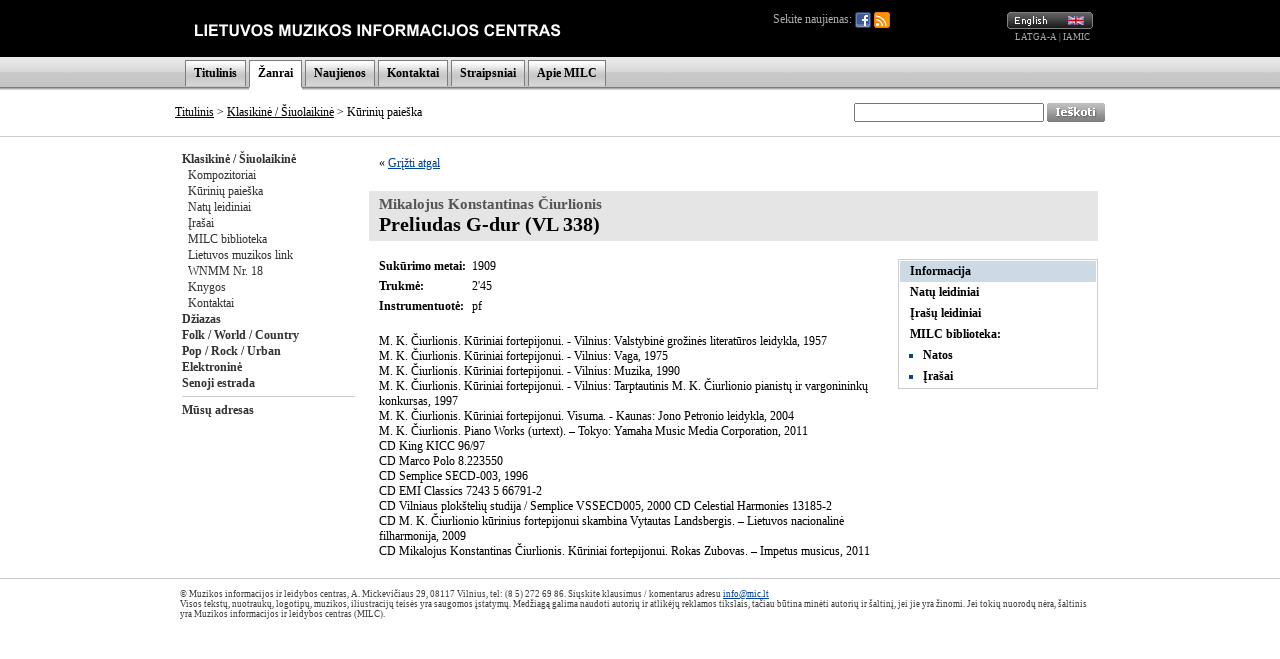

--- FILE ---
content_type: text/html; charset=UTF-8
request_url: http://old.mic.lt/lt/classical/works/info/3233?ref=%2Flt%2Finventory%2Frequest%2F2642%3Fref%3D%252Flt%252Fclassical%252Fworks%252Flibrary%252F3239%252Fprint%253Fref%253D%25252Flt%25252Finventory%25252Frequest%25252F5876%25253Fref%25253D%2525252Flt%2525252Fclassical%2525252Fworks%2525252Flibrary%2525252F3019%2525252Faudio%2525253Fref%2525253D%252525252Fen%252525252Fclassical%252525252Freleases%252525252Fworks%252525252F449%252525253Fref%252525253D%25252525252Flt%25252525252Fclassical%25252525252Fpersons%25252525252Finfo%25252525252Fciurlionis%25252525253Fref%25252525253D%2525252525252Flt%2525252525252Fclassical%2525252525252Fpersons%2525252525252F41
body_size: 21633
content:

<!DOCTYPE HTML PUBLIC "-//W3C//DTD HTML 4.0 Transitional//EN">
<html>
<head>
<meta name="robots" content="noindex">
<title>Muzikos informacijos ir leidybos centras</title>
<meta http-equiv="Content-Type" content="text/html; charset=utf-8">
<base href="http://old.mic.lt/" />
<link rel="stylesheet" type="text/css" href="clib/style.css">
<link rel="stylesheet" type="text/css" href="clib/print.css" media="print" />
<link rel="stylesheet" type="text/css" href="clib/jscalendar/calendar-win2k-1.css">
<script type="text/javascript">
function submitForm (frm_id) {
  frm = getFieldById(frm_id);
  if (frm) {
    frm.submit();
    return true;
  }
  else {
    return false;
  }
}

function getFieldById (fld) {
  var thisdetail;
  if (document.getElementById && document.getElementById(fld) != null) {
    return document.getElementById(fld);
  }
  else if (document.layers && document.layers[fld] != null) {
    return document.layers[fld];
  }
  else if (document.all) {
    return document.all(fld);
  }
  else {
    return true;
  }
}

var spaf_state_calc = false;
var spaf_form_state = '';
var spaf_check_form = false;
var spaf_form_id = '';

function calcFormState () {
  // detect wysiwyg editor
  if (spaw_editors.length > 0) {
    SPAW_UpdateFields();
  }
  
  spaf_state_calc = true;
  state = '';
  frm = getFieldById(spaf_form_id);
  cnt = frm.elements.length;
  for (i = 0; i < cnt; i++) {
    state = state + "___" + frm.elements[i].name + ":::";
    switch(frm.elements[i].type) {
      case 'radio':
      case 'checkbox':
        state = state + frm.elements[i].checked;
      case 'select-one':
        state = state + frm.elements[i].selectedIndex;
      default:
        state = state + frm.elements[i].type+frm.elements[i].value;
    }
  }
  return state;
}

function setFormState () {
  spaf_form_state = calcFormState();
}

function checkTab () {
  if (!spaf_state_calc || !spaf_check_form || spaf_form_state == calcFormState(spaf_form_id)) {
    return true;
  }
  else {
    return confirm('DĖMĖSIO! Duomenys šioje formoje buvo pakeisti.\nPerėjus į kitą puslapį visi pakeitimai bus prarasti!\nAr tikrai norite palikti šį puslapį ir panaikinti atliktus pakeitimus?');
  }
}

function checkboxSetDisVal (fld) {
  frm = fld.form;
  cnt = frm.elements.length;
  for (i = 0; i < cnt; i++) {
    if (frm.elements[i].name == fld.name && frm.elements[i].checked) {
      return false;
    }
  }
  return true;
}

var posX = 0;
var posY = 0;
var mind = 0;

function setPos(obj) {
	var curleft = curtop = 0;
	if (obj.offsetParent) {
		curleft = obj.offsetLeft
		curtop = obj.offsetTop
		while (obj = obj.offsetParent) {
			curleft += obj.offsetLeft
			curtop += obj.offsetTop
		}
	}
	posX = curleft;
	posY = curtop;
}

function openAudioWin (fid, tit) {
  if (iwin = getFieldById('fplay')) {
    // set title
    itit = getFieldById('fplay_title');
    itit.innerHTML = tit;
    
    // restore if necessary
    if (mind == 1) {
      restoreAudioWin(true);
    }
    
    // set player
    var cstl = iwin.style.display;
    iwin.style.display = '';
    ifrm = getFieldById('fplay_frame');
    ifrm.src = '/lt/classical/controls/audio/'+fid+'?title='+tit;
    if (cstl == 'none') {
      var wwin = dd.elements.fplay;
      wwin.moveTo(posX, posY + 30);
    }
  }
  else {
    openAudioWinOld(fid, tit);
  }
}

function openAudioWinBAK (fid, tit) {
  if (iwin = getFieldById('fplay')) {
    var cstl = iwin.style.display;
    iwin.style.display = '';
    ifrm = getFieldById('fplay_frame');
    ifrm.src = '/lt/classical/controls/audio/'+fid+'?title='+tit;
    if (cstl == 'none') {
      var wwin = dd.elements.fplay;
      wwin.moveTo(posX, posY + 30);
    }
  }
  else {
    openAudioWinOld(fid, tit);
  }
}

function minimizeAudioWin () {
  // hide title line
  itit = getFieldById('fplay_title');
  itit.style.display = 'none';
  
  // hide minimize button
  bt1 = getFieldById('fplay_minimize');
  bt1.style.display = 'none';
  
  // show restore button
  bt2 = getFieldById('fplay_restore');
  bt2.style.display = '';
  
  // resize iframe
  ifrm = getFieldById('fplay_frame');
  if (dd.ie) {
    ifrm.style.width = 37;
  }
  else {
    ifrm.style.width = 27;
  }
  
  // resize play
  var wwin = dd.elements.fplay;
  wwin.resizeTo(40, 30);
  
  // move window to upper right corner
  wwin.moveTo(dd.getWndW() - 45, dd.getScrollY() + 5);
  
  // set minimized
  mind = 1;
}

function restoreAudioWin (nomove) {
  // show title line
  itit = getFieldById('fplay_title');
  itit.style.display = '';
  
  // show minimize button
  bt = getFieldById('fplay_minimize');
  bt.style.display = '';
  
  // hide restore button
  bt = getFieldById('fplay_restore');
  bt.style.display = 'none';
  
  // resize iframe
  ifrm = getFieldById('fplay_frame');
  ifrm.style.width = 320;
  
  // resize back play
  var wwin = dd.elements.fplay;
  wwin.resizeTo(320, 50);
  
  // move window to left
  if (!nomove) {
    wwin.moveBy(-280, 0);
  }
  
  // set minimized
  mind = 0;
}

function closeAudioWin () {
  if (ifrm = getFieldById('fplay_frame')) {
    ifrm.src = '';
    iwin = getFieldById('fplay');
    iwin.style.display = 'none';
  }
}

function openAudioWinOld (fid, tit) {
  window.open('/lt/classical/controls/audio/'+fid+'?title='+tit, 'mic_audio_player', 'innerWidth=300,width=300,innerHeight=80,height=80,menubar=no,resizable=no,scrollbars=no,status=no,toolbar=no');
}

function openImageWin (fid, tit) {
  window.open('/lt/classical/controls/image/'+fid+'?title='+tit, '_blank', 'innerWidth=620,innerHeight=620,menubar=no,resizable=no,scrollbars=no,status=no,toolbar=no');
}

function openVideoWin (fid, tit) {
  window.open('/lt/classical/controls/video/'+fid+'?title='+tit, '_blank', 'innerWidth=400,width=400,innerHeight=300,height=300,menubar=no,resizable=no,scrollbars=no,status=no,toolbar=no');
}
</script>
</head>
<body>
<a name="top" />
<div align="center">
<!-- begin player stuff -->
<script type="text/javascript" src="/clib/utils/wz_dragdrop.js"></script>
<table id="fplay" name="fplay" cellspacing="0" cellpadding="0" style="width: 320px; border: none; position: absolute; background-color: #656565; border: solid 1px #656565; display: none;">
  <tr>
    <td align="right" valign="top" style="padding: 4px 4px 4px 4px;" nowrap="nowrap">
      <a href="#" onclick="restoreAudioWin(false); return false;" class="closeWinLink" id="fplay_restore" style="display: none;"><img src="img/win_restore.gif" width="12" height="13" border="0" /></a>
      <a href="#" onclick="minimizeAudioWin(); return false;" class="closeWinLink" id="fplay_minimize" style="display: ;"><img src="img/win_minimize.gif" width="12" height="13" border="0" /></a>
      <a href="#" onclick="closeAudioWin(); return false;" class="closeWinLink"><img src="img/win_close.gif" width="12" height="13" border="0" /></a>
    </td>
  </tr>
  <tr>
    <td id="fplay_body" style="background-color: #AAAAAA;"><div id="fplay_title" style="padding: 8px 8px 8px 8px; font-weight: bold; display: ;"></div><iframe id="fplay_frame" frameborder="0" width="320" height="30" marginheight="0" marginwidth="0" scrolling="no" style="display: "></iframe></td>
  </tr>
</table>
<script type="text/javascript">
<!--
SET_DHTML('fplay');
//-->
</script>
<!-- end player stuff -->

<div class="printHide">


<table width="100%" border="0" cellpadding="0" cellspacing="0">
  <tr style="height: 57px;">
    <td style="background-color: #000000;">&nbsp;</td>
    <td width="600" style="background-color: #000000;"><a href="/lt/home"><img src="img/logo_lt.gif" alt="" title="" border="0" /></a></td>
    <td width="320" align="right" style="background-color: #000000; padding-right: 13px;">
      <div style="float: left; position: relative; color: #AAAAAA;">
        Sekite naujienas:
        <a href="https://www.facebook.com/MILCnaujienos"><img src="/img/icon_facebook.png" title="Facebook" style="vertical-align: middle;" /></a>
        <a href="/lt/classical/news/rss"><img src="/img/icon_feed.png" title="RSS" style="vertical-align: middle;" /></a>
              </div>
      <a href="/en/classical/works/info/3233?ref=%2Fen%2Finventory%2Frequest%2F2642%3Fref%3D%252Flt%252Fclassical%252Fworks%252Flibrary%252F3239%252Fprint%253Fref%253D%25252Flt%25252Finventory%25252Frequest%25252F5876%25253Fref%25253D%2525252Flt%2525252Fclassical%2525252Fworks%2525252Flibrary%2525252F3019%2525252Faudio%2525253Fref%2525253D%252525252Fen%252525252Fclassical%252525252Freleases%252525252Fworks%252525252F449%252525253Fref%252525253D%25252525252Flt%25252525252Fclassical%25252525252Fpersons%25252525252Finfo%25252525252Fciurlionis%25252525253Fref%25252525253D%2525252525252Flt%2525252525252Fclassical%2525252525252Fpersons%2525252525252F41"><img src="img/lang_en.gif" alt="English" title="English" border="0" height="17" width="86" /></a>
      <br />
      <span class="partnerLink"><a href="http://www.latga.lt/" class="partnerLink" target="_blank">LATGA-A</a> | <a href="http://www.iamic.net/" class="partnerLink" target="_blank">IAMIC</a></span>&nbsp;
    </td>
    <td style="background-color: #000000;">&nbsp;</td>
  </tr>
  <tr style="height: 33px; background-image: url(/img/menu_bg.gif); background-color: #DCDCDC;">
    <td>&nbsp;</td>
    <td width="930" colspan="2" valign="bottom">
      <table border="0" cellpadding="0" cellspacing="0" class="menuTable">
        <tr>
          <td class="menuSeparator2"></td>
          <td class="menuItem"><a href="/lt/home" class="menuLink">Titulinis</a></td>
<td class="menuSeparator"></td>
<td class="menuItemActive"><a href="/lt/classical/info/6" class="menuLink">Žanrai</a></td>
<td class="menuSeparator"></td>
<td class="menuItem"><a href="/lt/news/80" class="menuLink">Naujienos</a></td>
<td class="menuSeparator"></td>
<td class="menuItem"><a href="/lt/info/83" class="menuLink">Kontaktai</a></td>
<td class="menuSeparator"></td>
<td class="menuItem"><a href="/lt/articles/82" class="menuLink">Straipsniai</a></td>
<td class="menuSeparator"></td>
<td class="menuItem"><a href="/lt/info/84" class="menuLink">Apie MILC</a></td>
<td class="menuSeparator"></td>
        </tr>
        <tr>
          <td colspan="3"><img src="img/s.gif" alt="" border="0" height="3" width="1"></td>
                    <td style="background-color: #FFFFFF;">
            <table width="100%" border="0" cellpadding="0" cellspacing="0">
              <tr>
                <td><img src="/img/menu_item_bottom.gif" border="0" width="1" height="3" /></td>
                <td></td>
                <td align="right"><img src="/img/menu_item_bottom.gif" border="0" width="1" height="3" /></td>
              </tr>
            </table>
          </td>
                    <td colspan="9"></td>
        </tr>
      </table>
    </td>
    <td>&nbsp;</td>
  </tr>
</table>
<table width="100%" border="0" cellpadding="0" cellspacing="0">
  <tr>
    <td style="border-bottom: 1px solid #CCCCCC;">&nbsp;</td>
    <td style="width: 670px; height: 47px; border-bottom: 1px solid #CCCCCC; padding-left: 13px;">
                      <a href="/lt/home" class="pathLink">Titulinis</a>
                &gt;
        <a href="/lt/classical/info/6" class="pathLink">Klasikinė / Šiuolaikinė</a>
                 &gt; Kūrinių paieška          </td>
    <td align="right" style="width: 260px; height: 47px; border-bottom: 1px solid #CCCCCC; padding-right: 13px;">
      <form action="/lt/search" method="get">
      <table cellspacing="0" cellpadding="0" border="0">
        <tr>
          <td>
            <input type="text" name="qu" value="" size="25" style="height: 19px;" />
          </td>
          <td>&nbsp;</td>
          <td>
            <input type="image" src="img/search_lt.gif" width="58" height="19" border="0" align="absmiddle" alt="Ieškoti" />
          </td>
        </tr>
      </table>
      </form>
    </td>
    <td style="border-bottom: 1px solid #CCCCCC;">&nbsp;</td>
  </tr>
</table>

</div>


<table width="944" border="0" cellpadding="0" cellspacing="0">
  <tr>
    <td colspan="2">
      <table width="100%" border="0" cellpadding="0" cellspacing="0">
        <tr>
                    <td class="printHide" style="width: 175px; padding: 14px 0px 14px 14px; vertical-align: top;" nowrap="nowrap">
            <a href="/lt/classical/info/6" class="submenuLink">Klasikinė / Šiuolaikinė</a><br />&nbsp;&nbsp;<a href="/lt/classical/persons/41" class="submenuLink2">Kompozitoriai</a><br />&nbsp;&nbsp;<a href="/lt/classical/works/42" class="submenuLink2">Kūrinių paieška</a><br />&nbsp;&nbsp;<a href="/lt/classical/releases/print/44" class="submenuLink2">Natų leidiniai</a><br />&nbsp;&nbsp;<a href="/lt/classical/releases/audio/43" class="submenuLink2">Įrašai</a><br />&nbsp;&nbsp;<a href="/lt/classical/inventory/47" class="submenuLink2">MILC biblioteka</a><br />&nbsp;&nbsp;<a href="/lt/classical/info/48" class="submenuLink2">Lietuvos muzikos link</a><br />&nbsp;&nbsp;<a href="/lt/classical/info/688" class="submenuLink2">WNMM Nr. 18</a><br />&nbsp;&nbsp;<a href="/lt/classical/info/809" class="submenuLink2">Knygos</a><br />&nbsp;&nbsp;<a href="/lt/classical/info/46" class="submenuLink2">Kontaktai</a><br /><a href="/lt/jazz/info/50" class="submenuLink">Džiazas</a><br /><a href="/lt/folk/info/56" class="submenuLink">Folk / World / Country</a><br /><a href="/lt/pop/info/62" class="submenuLink">Pop / Rock / Urban</a><br /><a href="/lt/dance/info/102" class="submenuLink">Elektroninė</a><br /><a href="/lt/oldies/info/74" class="submenuLink">Senoji estrada</a><br /><hr />
<a href="/lt/classical/info/109" class="submenuLink">Mūsų adresas</a><br />            

          </td>
                    <td valign="top" class="contentWidth">
            <!-- START CONTENT -->
            


<table width="100%" height="60%" border="0" cellpadding="0" cellspacing="0">
<tr>
<td valign="top">




<div class="paragraph">&laquo; <a href="/lt/inventory/request/2642?ref=%2Flt%2Fclassical%2Fworks%2Flibrary%2F3239%2Fprint%3Fref%3D%252Flt%252Finventory%252Frequest%252F5876%253Fref%253D%25252Flt%25252Fclassical%25252Fworks%25252Flibrary%25252F3019%25252Faudio%25253Fref%25253D%2525252Fen%2525252Fclassical%2525252Freleases%2525252Fworks%2525252F449%2525253Fref%2525253D%252525252Flt%252525252Fclassical%252525252Fpersons%252525252Finfo%252525252Fciurlionis%252525253Fref%252525253D%25252525252Flt%25252525252Fclassical%25252525252Fpersons%25252525252F41">Grįžti atgal</a></div><br />

<h1>
<span class="creditTo">Mikalojus Konstantinas Čiurlionis</span><br />
Preliudas G-dur (VL 338)</h1>

<table width="100%" cellspacing="0" cellpadding="0" border="0">
  <tr>
    <td valign="top">
      <div class="paragraph">
      <table cellspacing="0" cellpadding="0" border="0">
        <tr><td class="rowSpacing" nowrap="nowrap"><strong>Sukūrimo metai:</strong>&nbsp;&nbsp;</td><td class="rowSpacing">1909</td></tr>
<tr><td class="rowSpacing" nowrap="nowrap"><strong>Trukmė:</strong>&nbsp;&nbsp;</td><td class="rowSpacing">2'45</td></tr>
<tr><td class="rowSpacing" nowrap="nowrap" valign="top"><strong>Instrumentuotė:</strong>&nbsp;&nbsp;</td><td class="rowSpacing">pf</td></tr>
      </table>
      <br />
      <P>M. K. Čiurlionis. Kūriniai fortepijonui. - Vilnius: Valstybinė grožinės literatūros leidykla, 1957<BR>M. K. Čiurlionis. Kūriniai fortepijonui. - Vilnius: Vaga, 1975<BR>M. K. Čiurlionis. Kūriniai fortepijonui. - Vilnius: Muzika, 1990<BR>M. K. Čiurlionis. Kūriniai fortepijonui. - Vilnius: Tarptautinis M. K. Čiurlionio pianistų ir vargonininkų konkursas, 1997<BR>M. K. Čiurlionis. Kūriniai fortepijonui. Visuma. - Kaunas: Jono Petronio leidykla, 2004</P>
<P>M. K. Čiurlionis. Piano Works (urtext). – Tokyo: Yamaha Music Media Corporation, 2011<BR>CD King KICC 96/97<BR>CD Marco Polo 8.223550<BR>CD Semplice SECD-003, 1996<BR>CD EMI Classics 7243 5 66791-2<BR>CD Vilniaus plokštelių studija / Semplice VSSECD005, 2000 CD Celestial Harmonies 13185-2<BR>CD M. K. Čiurlionio kūrinius fortepijonui skambina Vytautas Landsbergis. – Lietuvos nacionalinė filharmonija, 2009</P>
<P>CD Mikalojus Konstantinas Čiurlionis. Kūriniai fortepijonui. Rokas Zubovas. – Impetus musicus, 2011</P>      </div>
    </td>
    <td align="right" valign="top">
      
<table width="200" class="subpageTable" cellpadding="0" cellspacing="0" broder="0" style="margin: 5px 0px 0px 10px;">

<tr><td class="subpageSelected"><a href="/lt/classical/works/info/3233?ref=%2Flt%2Finventory%2Frequest%2F2642%3Fref%3D%252Flt%252Fclassical%252Fworks%252Flibrary%252F3239%252Fprint%253Fref%253D%25252Flt%25252Finventory%25252Frequest%25252F5876%25253Fref%25253D%2525252Flt%2525252Fclassical%2525252Fworks%2525252Flibrary%2525252F3019%2525252Faudio%2525253Fref%2525253D%252525252Fen%252525252Fclassical%252525252Freleases%252525252Fworks%252525252F449%252525253Fref%252525253D%25252525252Flt%25252525252Fclassical%25252525252Fpersons%25252525252Finfo%25252525252Fciurlionis%25252525253Fref%25252525253D%2525252525252Flt%2525252525252Fclassical%2525252525252Fpersons%2525252525252F41" class="subpageLink">Informacija</a></td></tr><tr><td class="subpage"><a href="/lt/classical/works/releases/3233/print?ref=%2Flt%2Finventory%2Frequest%2F2642%3Fref%3D%252Flt%252Fclassical%252Fworks%252Flibrary%252F3239%252Fprint%253Fref%253D%25252Flt%25252Finventory%25252Frequest%25252F5876%25253Fref%25253D%2525252Flt%2525252Fclassical%2525252Fworks%2525252Flibrary%2525252F3019%2525252Faudio%2525253Fref%2525253D%252525252Fen%252525252Fclassical%252525252Freleases%252525252Fworks%252525252F449%252525253Fref%252525253D%25252525252Flt%25252525252Fclassical%25252525252Fpersons%25252525252Finfo%25252525252Fciurlionis%25252525253Fref%25252525253D%2525252525252Flt%2525252525252Fclassical%2525252525252Fpersons%2525252525252F41" class="subpageLink">Natų leidiniai</a></td></tr><tr><td class="subpage"><a href="/lt/classical/works/releases/3233/audio?ref=%2Flt%2Finventory%2Frequest%2F2642%3Fref%3D%252Flt%252Fclassical%252Fworks%252Flibrary%252F3239%252Fprint%253Fref%253D%25252Flt%25252Finventory%25252Frequest%25252F5876%25253Fref%25253D%2525252Flt%2525252Fclassical%2525252Fworks%2525252Flibrary%2525252F3019%2525252Faudio%2525253Fref%2525253D%252525252Fen%252525252Fclassical%252525252Freleases%252525252Fworks%252525252F449%252525253Fref%252525253D%25252525252Flt%25252525252Fclassical%25252525252Fpersons%25252525252Finfo%25252525252Fciurlionis%25252525253Fref%25252525253D%2525252525252Flt%2525252525252Fclassical%2525252525252Fpersons%2525252525252F41" class="subpageLink">Įrašų leidiniai</a></td></tr><tr><td class="subpage">MILC biblioteka:</td></tr><tr><td class="subpage"><ul><li><a href="/lt/classical/works/library/3233/print?ref=%2Flt%2Finventory%2Frequest%2F2642%3Fref%3D%252Flt%252Fclassical%252Fworks%252Flibrary%252F3239%252Fprint%253Fref%253D%25252Flt%25252Finventory%25252Frequest%25252F5876%25253Fref%25253D%2525252Flt%2525252Fclassical%2525252Fworks%2525252Flibrary%2525252F3019%2525252Faudio%2525253Fref%2525253D%252525252Fen%252525252Fclassical%252525252Freleases%252525252Fworks%252525252F449%252525253Fref%252525253D%25252525252Flt%25252525252Fclassical%25252525252Fpersons%25252525252Finfo%25252525252Fciurlionis%25252525253Fref%25252525253D%2525252525252Flt%2525252525252Fclassical%2525252525252Fpersons%2525252525252F41" class="subpageLink">Natos</a></li></ul></td></tr><tr><td class="subpage"><ul><li><a href="/lt/classical/works/library/3233/audio?ref=%2Flt%2Finventory%2Frequest%2F2642%3Fref%3D%252Flt%252Fclassical%252Fworks%252Flibrary%252F3239%252Fprint%253Fref%253D%25252Flt%25252Finventory%25252Frequest%25252F5876%25253Fref%25253D%2525252Flt%2525252Fclassical%2525252Fworks%2525252Flibrary%2525252F3019%2525252Faudio%2525253Fref%2525253D%252525252Fen%252525252Fclassical%252525252Freleases%252525252Fworks%252525252F449%252525253Fref%252525253D%25252525252Flt%25252525252Fclassical%25252525252Fpersons%25252525252Finfo%25252525252Fciurlionis%25252525253Fref%25252525253D%2525252525252Flt%2525252525252Fclassical%2525252525252Fpersons%2525252525252F41" class="subpageLink">Įrašai</a></li></ul></td></tr>
</table>    </td>
  </tr>
</table>


      </td>
   </tr>
</table>

<!-- END CONTENT -->
          </td>
        </tr>
      </table>
    </td>
  </tr>
</table>

<table width="100%" border="0" cellpadding="0" cellspacing="0">
  <tr>
    <td class="copyright">&nbsp;</td>
    <td class="copyrightMid">
      © Muzikos informacijos ir leidybos centras, A. Mickevičiaus 29, 08117 Vilnius, tel: (8 5) 272 69 86. Siųskite klausimus / komentarus adresu <a href="mailto:info@mic.lt">info@mic.lt</a><br />
             Visos tekstų, nuotraukų, logotipų, muzikos, iliustracijų teisės yra saugomos įstatymų. Medžiagą galima naudoti autorių ir atlikėjų reklamos tikslais, tačiau būtina minėti autorių ir šaltinį, jei jie yra žinomi. Jei tokių nuorodų nėra, šaltinis yra Muzikos informacijos ir leidybos centras (MILC).    </td>
    <td class="copyright">&nbsp;</td>
  </tr>
</table>
</div>

<script src="http://www.google-analytics.com/urchin.js" type="text/javascript">
</script>
<script type="text/javascript">
_uacct = "UA-2498576-1";
urchinTracker();
</script>
</body>
</html>
